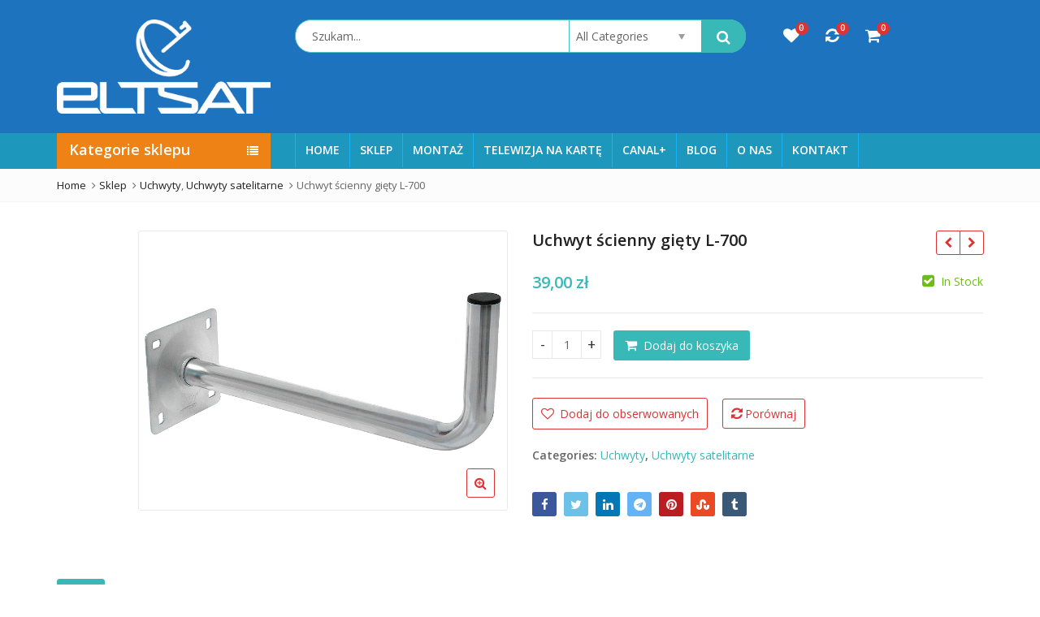

--- FILE ---
content_type: text/plain
request_url: https://www.google-analytics.com/j/collect?v=1&_v=j102&a=422854315&t=pageview&_s=1&dl=https%3A%2F%2Feltsat.pl%2Fprodukt%2Fuchwyt-scienny-giety-l-700%2F&ul=en-us%40posix&dt=Uchwyt%20%C5%9Bcienny%20gi%C4%99ty%20L-700%20%E2%80%93%20ELTSAT&sr=1280x720&vp=1280x720&_u=IEBAAEABAAAAACAAI~&jid=908725110&gjid=1053160227&cid=1398848720.1769146797&tid=UA-168088997-1&_gid=535302410.1769146797&_r=1&_slc=1&z=1036072851
body_size: -449
content:
2,cG-P1J0HXDZ8K